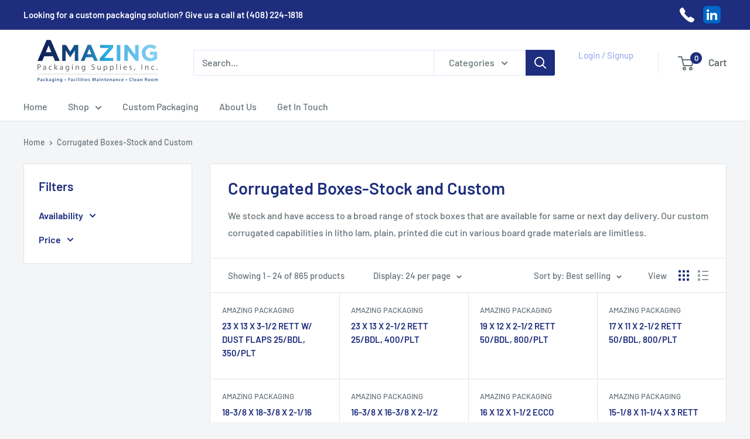

--- FILE ---
content_type: text/javascript
request_url: https://amazingpackaging.com/cdn/shop/t/3/assets/custom.js?v=102476495355921946141686812506
body_size: -614
content:
//# sourceMappingURL=/cdn/shop/t/3/assets/custom.js.map?v=102476495355921946141686812506
